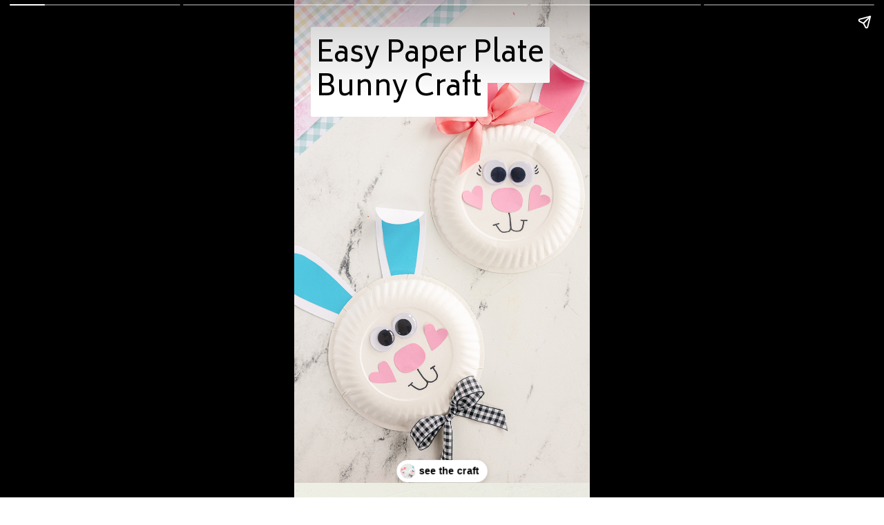

--- FILE ---
content_type: text/html; charset=utf-8
request_url: https://www.madetobeamomma.com/web-stories/easy-paper-plate-bunny-craft/
body_size: 8226
content:
<!DOCTYPE html>
<html amp="" lang="en-US" transformed="self;v=1" i-amphtml-layout=""><head><meta charset="utf-8"><meta name="viewport" content="width=device-width,minimum-scale=1"><link rel="modulepreload" href="https://cdn.ampproject.org/v0.mjs" as="script" crossorigin="anonymous"><link rel="preconnect" href="https://cdn.ampproject.org"><link rel="preload" as="script" href="https://cdn.ampproject.org/v0/amp-story-1.0.js"><style amp-runtime="" i-amphtml-version="012512221826001">html{overflow-x:hidden!important}html.i-amphtml-fie{height:100%!important;width:100%!important}html:not([amp4ads]),html:not([amp4ads]) body{height:auto!important}html:not([amp4ads]) body{margin:0!important}body{-webkit-text-size-adjust:100%;-moz-text-size-adjust:100%;-ms-text-size-adjust:100%;text-size-adjust:100%}html.i-amphtml-singledoc.i-amphtml-embedded{-ms-touch-action:pan-y pinch-zoom;touch-action:pan-y pinch-zoom}html.i-amphtml-fie>body,html.i-amphtml-singledoc>body{overflow:visible!important}html.i-amphtml-fie:not(.i-amphtml-inabox)>body,html.i-amphtml-singledoc:not(.i-amphtml-inabox)>body{position:relative!important}html.i-amphtml-ios-embed-legacy>body{overflow-x:hidden!important;overflow-y:auto!important;position:absolute!important}html.i-amphtml-ios-embed{overflow-y:auto!important;position:static}#i-amphtml-wrapper{overflow-x:hidden!important;overflow-y:auto!important;position:absolute!important;top:0!important;left:0!important;right:0!important;bottom:0!important;margin:0!important;display:block!important}html.i-amphtml-ios-embed.i-amphtml-ios-overscroll,html.i-amphtml-ios-embed.i-amphtml-ios-overscroll>#i-amphtml-wrapper{-webkit-overflow-scrolling:touch!important}#i-amphtml-wrapper>body{position:relative!important;border-top:1px solid transparent!important}#i-amphtml-wrapper+body{visibility:visible}#i-amphtml-wrapper+body .i-amphtml-lightbox-element,#i-amphtml-wrapper+body[i-amphtml-lightbox]{visibility:hidden}#i-amphtml-wrapper+body[i-amphtml-lightbox] .i-amphtml-lightbox-element{visibility:visible}#i-amphtml-wrapper.i-amphtml-scroll-disabled,.i-amphtml-scroll-disabled{overflow-x:hidden!important;overflow-y:hidden!important}amp-instagram{padding:54px 0px 0px!important;background-color:#fff}amp-iframe iframe{box-sizing:border-box!important}[amp-access][amp-access-hide]{display:none}[subscriptions-dialog],body:not(.i-amphtml-subs-ready) [subscriptions-action],body:not(.i-amphtml-subs-ready) [subscriptions-section]{display:none!important}amp-experiment,amp-live-list>[update]{display:none}amp-list[resizable-children]>.i-amphtml-loading-container.amp-hidden{display:none!important}amp-list [fetch-error],amp-list[load-more] [load-more-button],amp-list[load-more] [load-more-end],amp-list[load-more] [load-more-failed],amp-list[load-more] [load-more-loading]{display:none}amp-list[diffable] div[role=list]{display:block}amp-story-page,amp-story[standalone]{min-height:1px!important;display:block!important;height:100%!important;margin:0!important;padding:0!important;overflow:hidden!important;width:100%!important}amp-story[standalone]{background-color:#000!important;position:relative!important}amp-story-page{background-color:#757575}amp-story .amp-active>div,amp-story .i-amphtml-loader-background{display:none!important}amp-story-page:not(:first-of-type):not([distance]):not([active]){transform:translateY(1000vh)!important}amp-autocomplete{position:relative!important;display:inline-block!important}amp-autocomplete>input,amp-autocomplete>textarea{padding:0.5rem;border:1px solid rgba(0,0,0,.33)}.i-amphtml-autocomplete-results,amp-autocomplete>input,amp-autocomplete>textarea{font-size:1rem;line-height:1.5rem}[amp-fx^=fly-in]{visibility:hidden}amp-script[nodom],amp-script[sandboxed]{position:fixed!important;top:0!important;width:1px!important;height:1px!important;overflow:hidden!important;visibility:hidden}
/*# sourceURL=/css/ampdoc.css*/[hidden]{display:none!important}.i-amphtml-element{display:inline-block}.i-amphtml-blurry-placeholder{transition:opacity 0.3s cubic-bezier(0.0,0.0,0.2,1)!important;pointer-events:none}[layout=nodisplay]:not(.i-amphtml-element){display:none!important}.i-amphtml-layout-fixed,[layout=fixed][width][height]:not(.i-amphtml-layout-fixed){display:inline-block;position:relative}.i-amphtml-layout-responsive,[layout=responsive][width][height]:not(.i-amphtml-layout-responsive),[width][height][heights]:not([layout]):not(.i-amphtml-layout-responsive),[width][height][sizes]:not(img):not([layout]):not(.i-amphtml-layout-responsive){display:block;position:relative}.i-amphtml-layout-intrinsic,[layout=intrinsic][width][height]:not(.i-amphtml-layout-intrinsic){display:inline-block;position:relative;max-width:100%}.i-amphtml-layout-intrinsic .i-amphtml-sizer{max-width:100%}.i-amphtml-intrinsic-sizer{max-width:100%;display:block!important}.i-amphtml-layout-container,.i-amphtml-layout-fixed-height,[layout=container],[layout=fixed-height][height]:not(.i-amphtml-layout-fixed-height){display:block;position:relative}.i-amphtml-layout-fill,.i-amphtml-layout-fill.i-amphtml-notbuilt,[layout=fill]:not(.i-amphtml-layout-fill),body noscript>*{display:block;overflow:hidden!important;position:absolute;top:0;left:0;bottom:0;right:0}body noscript>*{position:absolute!important;width:100%;height:100%;z-index:2}body noscript{display:inline!important}.i-amphtml-layout-flex-item,[layout=flex-item]:not(.i-amphtml-layout-flex-item){display:block;position:relative;-ms-flex:1 1 auto;flex:1 1 auto}.i-amphtml-layout-fluid{position:relative}.i-amphtml-layout-size-defined{overflow:hidden!important}.i-amphtml-layout-awaiting-size{position:absolute!important;top:auto!important;bottom:auto!important}i-amphtml-sizer{display:block!important}@supports (aspect-ratio:1/1){i-amphtml-sizer.i-amphtml-disable-ar{display:none!important}}.i-amphtml-blurry-placeholder,.i-amphtml-fill-content{display:block;height:0;max-height:100%;max-width:100%;min-height:100%;min-width:100%;width:0;margin:auto}.i-amphtml-layout-size-defined .i-amphtml-fill-content{position:absolute;top:0;left:0;bottom:0;right:0}.i-amphtml-replaced-content,.i-amphtml-screen-reader{padding:0!important;border:none!important}.i-amphtml-screen-reader{position:fixed!important;top:0px!important;left:0px!important;width:4px!important;height:4px!important;opacity:0!important;overflow:hidden!important;margin:0!important;display:block!important;visibility:visible!important}.i-amphtml-screen-reader~.i-amphtml-screen-reader{left:8px!important}.i-amphtml-screen-reader~.i-amphtml-screen-reader~.i-amphtml-screen-reader{left:12px!important}.i-amphtml-screen-reader~.i-amphtml-screen-reader~.i-amphtml-screen-reader~.i-amphtml-screen-reader{left:16px!important}.i-amphtml-unresolved{position:relative;overflow:hidden!important}.i-amphtml-select-disabled{-webkit-user-select:none!important;-ms-user-select:none!important;user-select:none!important}.i-amphtml-notbuilt,[layout]:not(.i-amphtml-element),[width][height][heights]:not([layout]):not(.i-amphtml-element),[width][height][sizes]:not(img):not([layout]):not(.i-amphtml-element){position:relative;overflow:hidden!important;color:transparent!important}.i-amphtml-notbuilt:not(.i-amphtml-layout-container)>*,[layout]:not([layout=container]):not(.i-amphtml-element)>*,[width][height][heights]:not([layout]):not(.i-amphtml-element)>*,[width][height][sizes]:not([layout]):not(.i-amphtml-element)>*{display:none}amp-img:not(.i-amphtml-element)[i-amphtml-ssr]>img.i-amphtml-fill-content{display:block}.i-amphtml-notbuilt:not(.i-amphtml-layout-container),[layout]:not([layout=container]):not(.i-amphtml-element),[width][height][heights]:not([layout]):not(.i-amphtml-element),[width][height][sizes]:not(img):not([layout]):not(.i-amphtml-element){color:transparent!important;line-height:0!important}.i-amphtml-ghost{visibility:hidden!important}.i-amphtml-element>[placeholder],[layout]:not(.i-amphtml-element)>[placeholder],[width][height][heights]:not([layout]):not(.i-amphtml-element)>[placeholder],[width][height][sizes]:not([layout]):not(.i-amphtml-element)>[placeholder]{display:block;line-height:normal}.i-amphtml-element>[placeholder].amp-hidden,.i-amphtml-element>[placeholder].hidden{visibility:hidden}.i-amphtml-element:not(.amp-notsupported)>[fallback],.i-amphtml-layout-container>[placeholder].amp-hidden,.i-amphtml-layout-container>[placeholder].hidden{display:none}.i-amphtml-layout-size-defined>[fallback],.i-amphtml-layout-size-defined>[placeholder]{position:absolute!important;top:0!important;left:0!important;right:0!important;bottom:0!important;z-index:1}amp-img[i-amphtml-ssr]:not(.i-amphtml-element)>[placeholder]{z-index:auto}.i-amphtml-notbuilt>[placeholder]{display:block!important}.i-amphtml-hidden-by-media-query{display:none!important}.i-amphtml-element-error{background:red!important;color:#fff!important;position:relative!important}.i-amphtml-element-error:before{content:attr(error-message)}i-amp-scroll-container,i-amphtml-scroll-container{position:absolute;top:0;left:0;right:0;bottom:0;display:block}i-amp-scroll-container.amp-active,i-amphtml-scroll-container.amp-active{overflow:auto;-webkit-overflow-scrolling:touch}.i-amphtml-loading-container{display:block!important;pointer-events:none;z-index:1}.i-amphtml-notbuilt>.i-amphtml-loading-container{display:block!important}.i-amphtml-loading-container.amp-hidden{visibility:hidden}.i-amphtml-element>[overflow]{cursor:pointer;position:relative;z-index:2;visibility:hidden;display:initial;line-height:normal}.i-amphtml-layout-size-defined>[overflow]{position:absolute}.i-amphtml-element>[overflow].amp-visible{visibility:visible}template{display:none!important}.amp-border-box,.amp-border-box *,.amp-border-box :after,.amp-border-box :before{box-sizing:border-box}amp-pixel{display:none!important}amp-analytics,amp-auto-ads,amp-story-auto-ads{position:fixed!important;top:0!important;width:1px!important;height:1px!important;overflow:hidden!important;visibility:hidden}amp-story{visibility:hidden!important}html.i-amphtml-fie>amp-analytics{position:initial!important}[visible-when-invalid]:not(.visible),form [submit-error],form [submit-success],form [submitting]{display:none}amp-accordion{display:block!important}@media (min-width:1px){:where(amp-accordion>section)>:first-child{margin:0;background-color:#efefef;padding-right:20px;border:1px solid #dfdfdf}:where(amp-accordion>section)>:last-child{margin:0}}amp-accordion>section{float:none!important}amp-accordion>section>*{float:none!important;display:block!important;overflow:hidden!important;position:relative!important}amp-accordion,amp-accordion>section{margin:0}amp-accordion:not(.i-amphtml-built)>section>:last-child{display:none!important}amp-accordion:not(.i-amphtml-built)>section[expanded]>:last-child{display:block!important}
/*# sourceURL=/css/ampshared.css*/</style><meta name="amp-story-generator-name" content="Web Stories for WordPress"><meta name="amp-story-generator-version" content="1.42.0"><meta name="robots" content="index, follow, max-image-preview:large, max-snippet:-1, max-video-preview:-1"><meta name="description" content="Calling all moms with little ones! We love paper plate crafts and this rabbit craft is no exception! Kids will enjoy making their own adorable paper plate bunnies!"><meta property="og:locale" content="en_US"><meta property="og:type" content="article"><meta property="og:title" content="Easy Paper Plate Bunny Craft"><meta property="og:description" content="Calling all moms with little ones! We love paper plate crafts and this rabbit craft is no exception! Kids will enjoy making their own adorable paper plate bunnies!"><meta property="og:url" content="https://www.madetobeamomma.com/web-stories/easy-paper-plate-bunny-craft/"><meta property="og:site_name" content="Made To Be A Momma"><meta property="article:publisher" content="https://www.facebook.com/madetobeamomma"><meta property="og:image" content="https://www.madetobeamomma.com/wp-content/uploads/2024/03/cropped-Paper-Plate-BUnnies-5.jpg"><meta property="og:image:width" content="640"><meta property="og:image:height" content="853"><meta property="og:image:type" content="image/jpeg"><meta name="twitter:card" content="summary_large_image"><meta name="twitter:site" content="@madetobeamomma"><meta name="msapplication-TileImage" content="https://www.madetobeamomma.com/wp-content/uploads/2023/11/mtbamfavicon.png"><link rel="preconnect" href="https://fonts.gstatic.com" crossorigin=""><link rel="dns-prefetch" href="https://fonts.gstatic.com"><link href="https://www.madetobeamomma.com/wp-content/uploads/2024/03/Paper-Plate-BUnnies-5.jpg" rel="preload" as="image"><link rel="preconnect" href="https://fonts.gstatic.com/" crossorigin=""><script async="" src="https://cdn.ampproject.org/v0.mjs" type="module" crossorigin="anonymous"></script><script async nomodule src="https://cdn.ampproject.org/v0.js" crossorigin="anonymous"></script><script async="" src="https://cdn.ampproject.org/v0/amp-story-1.0.mjs" custom-element="amp-story" type="module" crossorigin="anonymous"></script><script async nomodule src="https://cdn.ampproject.org/v0/amp-story-1.0.js" crossorigin="anonymous" custom-element="amp-story"></script><script src="https://cdn.ampproject.org/v0/amp-story-auto-analytics-0.1.mjs" async="" custom-element="amp-story-auto-analytics" type="module" crossorigin="anonymous"></script><script async nomodule src="https://cdn.ampproject.org/v0/amp-story-auto-analytics-0.1.js" crossorigin="anonymous" custom-element="amp-story-auto-analytics"></script><link rel="icon" href="https://www.madetobeamomma.com/wp-content/uploads/2023/11/mtbamfavicon-65x65.png" sizes="32x32"><link rel="icon" href="https://www.madetobeamomma.com/wp-content/uploads/2023/11/mtbamfavicon.png" sizes="192x192"><link href="https://fonts.googleapis.com/css2?display=swap&amp;family=Biryani%3Awght%40400%3B900" rel="stylesheet"><style amp-custom="">h1,h2{font-weight:normal}amp-story-page{background-color:#131516}amp-story-grid-layer{overflow:visible}@media (max-aspect-ratio: 9 / 16){@media (min-aspect-ratio: 320 / 678){amp-story-grid-layer.grid-layer{margin-top:calc(( 100% / .5625 - 100% / .66666666666667 ) / 2)}}}@media not all and (min-resolution:.001dpcm){@media{p.text-wrapper > span{font-size:calc(100% - .5px)}}}.page-fullbleed-area{position:absolute;overflow:hidden;width:100%;left:0;height:calc(1.1851851851852 * 100%);top:calc(( 1 - 1.1851851851852 ) * 100% / 2)}.page-safe-area{overflow:visible;position:absolute;top:0;bottom:0;left:0;right:0;width:100%;height:calc(.84375 * 100%);margin:auto 0}.mask{position:absolute;overflow:hidden}.fill{position:absolute;top:0;left:0;right:0;bottom:0;margin:0}._86fcfba{background-color:#e6deda}._6120891{position:absolute;pointer-events:none;left:0;top:-9.25926%;width:100%;height:118.51852%;opacity:1}._89d52dd{pointer-events:initial;width:100%;height:100%;display:block;position:absolute;top:0;left:0;z-index:0}._411385a{position:absolute;width:118.51852%;height:100%;left:-9.25926%;top:0%}._f0c2182{position:absolute;pointer-events:none;left:5.58252%;top:0;width:88.83495%;height:20.55016%;opacity:1}._ab91b8c{pointer-events:initial;width:100%;height:100%;display:block;position:absolute;top:0;left:0;z-index:0;border-radius:.54644808743169% .54644808743169% .54644808743169% .54644808743169%/1.5748031496063% 1.5748031496063% 1.5748031496063% 1.5748031496063%}._085f3d3{white-space:pre-line;overflow-wrap:break-word;word-break:break-word;margin:0;font-family:"Biryani",sans-serif;font-size:.647249em;line-height:calc(1em + .20000030900009em);text-align:left;padding:0;color:#000;background-color:#fff;background:none}._f62bd4c{display:block;position:relative;left:0;top:0;margin:4.1803278688525% 0;-webkit-box-decoration-break:clone;box-decoration-break:clone}._7b5821a{background-color:#fff;-webkit-box-decoration-break:clone;box-decoration-break:clone;position:relative;padding:1.0928961748634% 2.1857923497268%;text-align:left;border-radius:2px 2px 2px 2px;color:transparent}._5aa8d5c{white-space:pre-line;overflow-wrap:break-word;word-break:break-word;margin:0;font-family:"Biryani",sans-serif;font-size:.647249em;line-height:calc(1em + .20000030900009em);text-align:left;padding:0;color:#000;background-color:#fff;background:none;position:absolute;top:0;left:0;right:0}._02208b7{background-color:#fff;-webkit-box-decoration-break:clone;box-decoration-break:clone;position:relative;padding:1.0928961748634% 2.1857923497268%;text-align:left;border-radius:2px 2px 2px 2px;background:none}._5f8cc81{background-color:#e9e5de}._b83632c{position:absolute;width:266.66667%;height:100%;left:-130.72917%;top:0%}._1e3f195{position:absolute;pointer-events:none;left:-.97087%;top:5.50162%;width:104.12621%;height:27.02265%;opacity:1}._d52adbb{background-color:#b3d000;will-change:transform}._04637fe{position:absolute;pointer-events:none;left:1.69903%;top:.48544%;width:21.60194%;height:6.95793%;opacity:1}._2bb3354{background-color:#b6b6b6;will-change:transform}._9dd7bb3{position:absolute;pointer-events:none;left:9.70874%;top:9.87055%;width:86.8932%;height:22.65372%;opacity:1}._e738044{pointer-events:initial;width:100%;height:100%;display:block;position:absolute;top:0;left:0;z-index:0;border-radius:.55865921787709% .55865921787709% .55865921787709% .55865921787709%/1.4285714285714% 1.4285714285714% 1.4285714285714% 1.4285714285714%}._ef6988d{white-space:pre-line;overflow-wrap:break-word;word-break:break-word;margin:1.2988826815642% 0;font-family:"Biryani",sans-serif;font-size:.323625em;line-height:1.3;text-align:initial;padding:0;color:#000}._d7ce4a1{position:absolute;pointer-events:none;left:9.95146%;top:1.45631%;width:4.85437%;height:4.04531%;opacity:1}._62e8d8f{pointer-events:initial;width:100%;height:100%;display:block;position:absolute;top:0;left:0;z-index:0;border-radius:10% 10% 10% 10%/8% 8% 8% 8%}._36f3fc7{white-space:pre-line;overflow-wrap:break-word;word-break:break-word;margin:16.275% 0;font-family:"Biryani",sans-serif;font-size:.226537em;line-height:1.3;text-align:initial;padding:0;color:#000}._df9e437{font-weight:900;color:#fff}._8fbff06{background-color:#dfd9d4}._69cc50b{position:absolute;width:266.66667%;height:100%;left:-132.8125%;top:0%}._5a7e26a{position:absolute;pointer-events:none;left:-2.6699%;top:-1.2945%;width:110.92233%;height:16.01942%;opacity:1}._c980cf9{background-color:#01b7e2;will-change:transform}._7baff79{position:absolute;pointer-events:none;left:2.6699%;top:-6.6343%;width:21.60194%;height:6.95793%;opacity:1}._886ec85{position:absolute;pointer-events:none;left:11.8932%;top:2.75081%;width:82.52427%;height:9.87055%;opacity:1}._e85ce1c{pointer-events:initial;width:100%;height:100%;display:block;position:absolute;top:0;left:0;z-index:0;border-radius:.58823529411765% .58823529411765% .58823529411765% .58823529411765%/3.2786885245902% 3.2786885245902% 3.2786885245902% 3.2786885245902%}._bee7aaf{white-space:pre-line;overflow-wrap:break-word;word-break:break-word;margin:1.3676470588235% 0;font-family:"Biryani",sans-serif;font-size:.323625em;line-height:1.3;text-align:initial;padding:0;color:#000}._c8a8160{position:absolute;pointer-events:none;left:10.92233%;top:-5.33981%;width:5.58252%;height:8.09061%;opacity:1}._8dad6e1{pointer-events:initial;width:100%;height:100%;display:block;position:absolute;top:0;left:0;z-index:0;border-radius:8.695652173913% 8.695652173913% 8.695652173913% 8.695652173913%/4% 4% 4% 4%}._ff92d47{white-space:pre-line;overflow-wrap:break-word;word-break:break-word;margin:16.173913043478% 0;font-family:"Biryani",sans-serif;font-size:.2589em;line-height:1.3;text-align:initial;padding:0;color:#000}._35dcaec{background-color:#d9d3ce}._322b20b{position:absolute;width:266.66667%;height:100%;left:-141.14584%;top:0%}._fb5ae15{position:absolute;pointer-events:none;left:-2.6699%;top:-1.2945%;width:110.92233%;height:29.12621%;opacity:1}._221c752{background-color:#ff3640;will-change:transform}._8a2cb02{position:absolute;pointer-events:none;left:11.8932%;top:2.75081%;width:82.52427%;height:22.65372%;opacity:1}._5c9790e{pointer-events:initial;width:100%;height:100%;display:block;position:absolute;top:0;left:0;z-index:0;border-radius:.58823529411765% .58823529411765% .58823529411765% .58823529411765%/1.4285714285714% 1.4285714285714% 1.4285714285714% 1.4285714285714%}._d83e781{background-color:#dfd8d3}._3089d58{position:absolute;pointer-events:none;left:-8.73786%;top:-3.23625%;width:116.74757%;height:21.84466%;opacity:1}._b3b3ce7{background-color:#a601e2;will-change:transform}._d7c2cef{position:absolute;pointer-events:none;left:6.31068%;top:-2.10356%;width:86.65049%;height:19.09385%;opacity:1}._205918c{pointer-events:initial;width:100%;height:100%;display:block;position:absolute;top:0;left:0;z-index:0;border-radius:.56022408963585% .56022408963585% .56022408963585% .56022408963585%/1.6949152542373% 1.6949152542373% 1.6949152542373% 1.6949152542373%}._1566d90{white-space:pre-line;overflow-wrap:break-word;word-break:break-word;margin:1.7584033613445% 0;font-family:"Biryani",sans-serif;font-size:.436893em;line-height:1.3;text-align:center;padding:0;color:#000}._79ae9b7{font-weight:900;color:#fff;text-transform:uppercase}

/*# sourceURL=amp-custom.css */</style><link rel="alternate" type="application/rss+xml" title="Made To Be A Momma » Feed" href="https://www.madetobeamomma.com/feed/"><link rel="alternate" type="application/rss+xml" title="Made To Be A Momma » Comments Feed" href="https://www.madetobeamomma.com/comments/feed/"><link rel="alternate" type="application/rss+xml" title="Made To Be A Momma » Stories Feed" href="https://www.madetobeamomma.com/web-stories/feed/"><title>Easy Paper Plate Bunny Craft - Made To Be A Momma</title><link rel="canonical" href="https://www.madetobeamomma.com/web-stories/easy-paper-plate-bunny-craft/"><script type="application/ld+json" class="yoast-schema-graph">{"@context":"https://schema.org","@graph":[{"@type":"Article","@id":"https://www.madetobeamomma.com/web-stories/easy-paper-plate-bunny-craft/#article","isPartOf":{"@id":"https://www.madetobeamomma.com/web-stories/easy-paper-plate-bunny-craft/"},"author":{"name":"Katie","@id":"https://www.madetobeamomma.com/#/schema/person/3f9fc0aa42a48ab8d17c0580fed876ae"},"headline":"Easy Paper Plate Bunny Craft","datePublished":"2024-03-06T13:41:00+00:00","mainEntityOfPage":{"@id":"https://www.madetobeamomma.com/web-stories/easy-paper-plate-bunny-craft/"},"wordCount":115,"publisher":{"@id":"https://www.madetobeamomma.com/#organization"},"image":{"@id":"https://www.madetobeamomma.com/web-stories/easy-paper-plate-bunny-craft/#primaryimage"},"thumbnailUrl":"https://www.madetobeamomma.com/wp-content/uploads/2024/03/cropped-Paper-Plate-BUnnies-5.jpg","inLanguage":"en-US"},{"@type":"WebPage","@id":"https://www.madetobeamomma.com/web-stories/easy-paper-plate-bunny-craft/","url":"https://www.madetobeamomma.com/web-stories/easy-paper-plate-bunny-craft/","name":"Easy Paper Plate Bunny Craft - Made To Be A Momma","isPartOf":{"@id":"https://www.madetobeamomma.com/#website"},"primaryImageOfPage":{"@id":"https://www.madetobeamomma.com/web-stories/easy-paper-plate-bunny-craft/#primaryimage"},"image":{"@id":"https://www.madetobeamomma.com/web-stories/easy-paper-plate-bunny-craft/#primaryimage"},"thumbnailUrl":"https://www.madetobeamomma.com/wp-content/uploads/2024/03/cropped-Paper-Plate-BUnnies-5.jpg","datePublished":"2024-03-06T13:41:00+00:00","breadcrumb":{"@id":"https://www.madetobeamomma.com/web-stories/easy-paper-plate-bunny-craft/#breadcrumb"},"inLanguage":"en-US","potentialAction":[{"@type":"ReadAction","target":["https://www.madetobeamomma.com/web-stories/easy-paper-plate-bunny-craft/"]}]},{"@type":"ImageObject","inLanguage":"en-US","@id":"https://www.madetobeamomma.com/web-stories/easy-paper-plate-bunny-craft/#primaryimage","url":"https://www.madetobeamomma.com/wp-content/uploads/2024/03/cropped-Paper-Plate-BUnnies-5.jpg","contentUrl":"https://www.madetobeamomma.com/wp-content/uploads/2024/03/cropped-Paper-Plate-BUnnies-5.jpg","width":640,"height":853,"caption":"cropped-Paper-Plate-BUnnies-5.jpg"},{"@type":"BreadcrumbList","@id":"https://www.madetobeamomma.com/web-stories/easy-paper-plate-bunny-craft/#breadcrumb","itemListElement":[{"@type":"ListItem","position":1,"name":"Home","item":"https://www.madetobeamomma.com/"},{"@type":"ListItem","position":2,"name":"Stories","item":"https://www.madetobeamomma.com/web-stories/"},{"@type":"ListItem","position":3,"name":"Easy Paper Plate Bunny Craft"}]},{"@type":"WebSite","@id":"https://www.madetobeamomma.com/#website","url":"https://www.madetobeamomma.com/","name":"Made To Be A Momma","description":"","publisher":{"@id":"https://www.madetobeamomma.com/#organization"},"potentialAction":[{"@type":"SearchAction","target":{"@type":"EntryPoint","urlTemplate":"https://www.madetobeamomma.com/?s={search_term_string}"},"query-input":{"@type":"PropertyValueSpecification","valueRequired":true,"valueName":"search_term_string"}}],"inLanguage":"en-US"},{"@type":"Organization","@id":"https://www.madetobeamomma.com/#organization","name":"Made To be A Momma","url":"https://www.madetobeamomma.com/","logo":{"@type":"ImageObject","inLanguage":"en-US","@id":"https://www.madetobeamomma.com/#/schema/logo/image/","url":"https://www.madetobeamomma.com/wp-content/uploads/2021/07/Made-To-Be-a-Momma-Logo-2021-Final-V2.png","contentUrl":"https://www.madetobeamomma.com/wp-content/uploads/2021/07/Made-To-Be-a-Momma-Logo-2021-Final-V2.png","width":1902,"height":663,"caption":"Made To be A Momma"},"image":{"@id":"https://www.madetobeamomma.com/#/schema/logo/image/"},"sameAs":["https://www.facebook.com/madetobeamomma","https://x.com/madetobeamomma","https://instagram.com/madetobeamomma","https://www.pinterest.com/madetobeamomma"]},{"@type":"Person","@id":"https://www.madetobeamomma.com/#/schema/person/3f9fc0aa42a48ab8d17c0580fed876ae","name":"Katie","description":"Katie is a Christian, wife and mother to two little boys and one little girl. She is a mommy blogger who loves crafting, diy projects for the home, cooking, and baking for her family. She enjoys making her house a home and encouraging other Momma's in the crazy and blessed life of motherhood!","sameAs":["https://www.madetobeamomma.com/the-momma/","https://www.facebook.com/pages/Made-to-be-a-Momma/160182477477775","https://x.com/madetobeamomma"],"url":"https://www.madetobeamomma.com/author/madetobeamomma/"}]}</script><link rel="https://api.w.org/" href="https://www.madetobeamomma.com/wp-json/"><link rel="alternate" title="JSON" type="application/json" href="https://www.madetobeamomma.com/wp-json/web-stories/v1/web-story/41785"><link rel="EditURI" type="application/rsd+xml" title="RSD" href="https://www.madetobeamomma.com/xmlrpc.php?rsd"><link rel="prev" title="5 Best Easter Treats" href="https://www.madetobeamomma.com/web-stories/5-best-easter-treats/"><link rel="next" title="Easy Paper Plate Snail Craft" href="https://www.madetobeamomma.com/web-stories/easy-paper-plate-snail-craft/"><link rel="shortlink" href="https://www.madetobeamomma.com/?p=41785"><link rel="alternate" title="oEmbed (JSON)" type="application/json+oembed" href="https://www.madetobeamomma.com/wp-json/oembed/1.0/embed?url=https%3A%2F%2Fwww.madetobeamomma.com%2Fweb-stories%2Feasy-paper-plate-bunny-craft%2F"><link rel="alternate" title="oEmbed (XML)" type="text/xml+oembed" href="https://www.madetobeamomma.com/wp-json/oembed/1.0/embed?url=https%3A%2F%2Fwww.madetobeamomma.com%2Fweb-stories%2Feasy-paper-plate-bunny-craft%2F&amp;format=xml"><link rel="apple-touch-icon" href="https://www.madetobeamomma.com/wp-content/uploads/2023/11/mtbamfavicon.png"><script amp-onerror="">document.querySelector("script[src*='/v0.js']").onerror=function(){document.querySelector('style[amp-boilerplate]').textContent=''}</script><style amp-boilerplate="">body{-webkit-animation:-amp-start 8s steps(1,end) 0s 1 normal both;-moz-animation:-amp-start 8s steps(1,end) 0s 1 normal both;-ms-animation:-amp-start 8s steps(1,end) 0s 1 normal both;animation:-amp-start 8s steps(1,end) 0s 1 normal both}@-webkit-keyframes -amp-start{from{visibility:hidden}to{visibility:visible}}@-moz-keyframes -amp-start{from{visibility:hidden}to{visibility:visible}}@-ms-keyframes -amp-start{from{visibility:hidden}to{visibility:visible}}@-o-keyframes -amp-start{from{visibility:hidden}to{visibility:visible}}@keyframes -amp-start{from{visibility:hidden}to{visibility:visible}}</style><noscript><style amp-boilerplate="">body{-webkit-animation:none;-moz-animation:none;-ms-animation:none;animation:none}</style></noscript><link rel="stylesheet" amp-extension="amp-story" href="https://cdn.ampproject.org/v0/amp-story-1.0.css"><script amp-story-dvh-polyfill="">"use strict";if(!self.CSS||!CSS.supports||!CSS.supports("height:1dvh")){function e(){document.documentElement.style.setProperty("--story-dvh",innerHeight/100+"px","important")}addEventListener("resize",e,{passive:!0}),e()}</script></head><body><amp-story standalone="" publisher="Made To Be A Momma" publisher-logo-src="https://www.madetobeamomma.com/wp-content/uploads/2021/07/cropped-favicon.png" title="Easy Paper Plate Bunny Craft" poster-portrait-src="https://www.madetobeamomma.com/wp-content/uploads/2024/03/cropped-Paper-Plate-BUnnies-5.jpg" class="i-amphtml-layout-container" i-amphtml-layout="container"><amp-story-page id="c359b3cd-b99d-47be-8d46-57b14b735477" auto-advance-after="7s" class="i-amphtml-layout-container" i-amphtml-layout="container"><amp-story-grid-layer template="vertical" aspect-ratio="412:618" class="grid-layer i-amphtml-layout-container" i-amphtml-layout="container" style="--aspect-ratio:412/618;"><div class="_86fcfba page-fullbleed-area"><div class="page-safe-area"><div class="_6120891"><div class="_89d52dd mask" id="el-cff73925-1ba0-41f4-a3ae-2ed3c2f54292"><div data-leaf-element="true" class="_411385a"><amp-img layout="fill" src="https://www.madetobeamomma.com/wp-content/uploads/2024/03/Paper-Plate-BUnnies-5.jpg" alt="" srcset="https://www.madetobeamomma.com/wp-content/uploads/2024/03/Paper-Plate-BUnnies-5.jpg 1000w, https://www.madetobeamomma.com/wp-content/uploads/2024/03/Paper-Plate-BUnnies-5-768x1152.jpg 768w, https://www.madetobeamomma.com/wp-content/uploads/2024/03/Paper-Plate-BUnnies-5-620x930.jpg 620w, https://www.madetobeamomma.com/wp-content/uploads/2024/03/Paper-Plate-BUnnies-5-150x225.jpg 150w" sizes="(min-width: 1024px) 53vh, 119vw" disable-inline-width="true" class="i-amphtml-layout-fill i-amphtml-layout-size-defined" i-amphtml-layout="fill"></amp-img></div></div></div></div></div></amp-story-grid-layer><amp-story-grid-layer template="vertical" aspect-ratio="412:618" class="grid-layer i-amphtml-layout-container" i-amphtml-layout="container" style="--aspect-ratio:412/618;"><div class="page-fullbleed-area"><div class="page-safe-area"><div class="_f0c2182"><div id="el-d3fca051-c0c9-4738-886e-873dee7ecc95" class="_ab91b8c"><h1 class="_085f3d3 fill text-wrapper"><span class="_f62bd4c"><span class="_7b5821a">Easy Paper Plate Bunny Craft</span></span></h1><h1 class="_5aa8d5c fill text-wrapper" aria-hidden="true"><span class="_f62bd4c"><span class="_02208b7">Easy Paper Plate Bunny Craft</span></span></h1></div></div></div></div></amp-story-grid-layer><amp-story-page-outlink layout="nodisplay" cta-image="https://www.madetobeamomma.com/wp-content/uploads/2024/03/Paper-Plate-BUnnies.jpg" class="i-amphtml-layout-nodisplay" hidden="hidden" i-amphtml-layout="nodisplay"><a href="https://www.madetobeamomma.com/easy-paper-plate-bunny-craft/" target="_blank">see the craft</a></amp-story-page-outlink></amp-story-page><amp-story-page id="c83559fd-1ec2-4def-b9fc-1bdbfe0ad2b6" auto-advance-after="7s" class="i-amphtml-layout-container" i-amphtml-layout="container"><amp-story-grid-layer template="vertical" aspect-ratio="412:618" class="grid-layer i-amphtml-layout-container" i-amphtml-layout="container" style="--aspect-ratio:412/618;"><div class="_5f8cc81 page-fullbleed-area"><div class="page-safe-area"><div class="_6120891"><div class="_89d52dd mask" id="el-9bb5c89b-aefb-48c4-a430-1a334105da09"><div data-leaf-element="true" class="_b83632c"><amp-img layout="fill" src="https://www.madetobeamomma.com/wp-content/uploads/2024/03/Paper-Plate-Bunnies-sm-2.jpg" alt="" srcset="https://www.madetobeamomma.com/wp-content/uploads/2024/03/Paper-Plate-Bunnies-sm-2.jpg 1500w, https://www.madetobeamomma.com/wp-content/uploads/2024/03/Paper-Plate-Bunnies-sm-2-768x512.jpg 768w, https://www.madetobeamomma.com/wp-content/uploads/2024/03/Paper-Plate-Bunnies-sm-2-700x467.jpg 700w, https://www.madetobeamomma.com/wp-content/uploads/2024/03/Paper-Plate-Bunnies-sm-2-620x413.jpg 620w, https://www.madetobeamomma.com/wp-content/uploads/2024/03/Paper-Plate-Bunnies-sm-2-150x100.jpg 150w" sizes="(min-width: 1024px) 120vh, 267vw" disable-inline-width="true" class="i-amphtml-layout-fill i-amphtml-layout-size-defined" i-amphtml-layout="fill"></amp-img></div></div></div></div></div></amp-story-grid-layer><amp-story-grid-layer template="vertical" aspect-ratio="412:618" class="grid-layer i-amphtml-layout-container" i-amphtml-layout="container" style="--aspect-ratio:412/618;"><div class="page-fullbleed-area"><div class="page-safe-area"><div class="_1e3f195"><div class="_89d52dd mask" id="el-cbd40219-f56a-4419-ab2b-b6b37f8d8738"><div class="_d52adbb fill"></div></div></div><div class="_04637fe"><div class="_89d52dd mask" id="el-57c426f8-5751-415a-8971-55ab0ebc16f3"><div class="_2bb3354 fill"></div></div></div><div class="_9dd7bb3"><div id="el-0078d19f-a03e-491e-9c1d-ab59b33e6a94" class="_e738044"><p class="_ef6988d fill text-wrapper"><span>Start off by cutting out two long ears per bunny from your white card stock. You will also need to cut out two inner ears from your blue and/or pink card stock.</span></p></div></div><div class="_d7ce4a1"><div id="el-176c402a-1019-4e10-8e8a-fc84c5d11124" class="_62e8d8f"><p class="_36f3fc7 fill text-wrapper"><span><span class="_df9e437">01.</span></span></p></div></div></div></div></amp-story-grid-layer><amp-story-page-outlink layout="nodisplay" cta-image="https://www.madetobeamomma.com/wp-content/uploads/2024/03/Paper-Plate-BUnnies.jpg" class="i-amphtml-layout-nodisplay" hidden="hidden" i-amphtml-layout="nodisplay"><a href="https://www.madetobeamomma.com/easy-paper-plate-bunny-craft/" target="_blank">see the craft</a></amp-story-page-outlink></amp-story-page><amp-story-page id="bf26944c-a32b-4299-b8e0-eec5b749a4ca" auto-advance-after="7s" class="i-amphtml-layout-container" i-amphtml-layout="container"><amp-story-grid-layer template="vertical" aspect-ratio="412:618" class="grid-layer i-amphtml-layout-container" i-amphtml-layout="container" style="--aspect-ratio:412/618;"><div class="_8fbff06 page-fullbleed-area"><div class="page-safe-area"><div class="_6120891"><div class="_89d52dd mask" id="el-920be1ba-2862-4ccf-ae26-de875e02b15e"><div data-leaf-element="true" class="_69cc50b"><amp-img layout="fill" src="https://www.madetobeamomma.com/wp-content/uploads/2024/03/Paper-Plate-Bunnies-sm-3.jpg" alt="" srcset="https://www.madetobeamomma.com/wp-content/uploads/2024/03/Paper-Plate-Bunnies-sm-3.jpg 1500w, https://www.madetobeamomma.com/wp-content/uploads/2024/03/Paper-Plate-Bunnies-sm-3-768x512.jpg 768w, https://www.madetobeamomma.com/wp-content/uploads/2024/03/Paper-Plate-Bunnies-sm-3-700x467.jpg 700w, https://www.madetobeamomma.com/wp-content/uploads/2024/03/Paper-Plate-Bunnies-sm-3-620x413.jpg 620w, https://www.madetobeamomma.com/wp-content/uploads/2024/03/Paper-Plate-Bunnies-sm-3-150x100.jpg 150w" sizes="(min-width: 1024px) 120vh, 267vw" disable-inline-width="true" class="i-amphtml-layout-fill i-amphtml-layout-size-defined" i-amphtml-layout="fill"></amp-img></div></div></div></div></div></amp-story-grid-layer><amp-story-grid-layer template="vertical" aspect-ratio="412:618" class="grid-layer i-amphtml-layout-container" i-amphtml-layout="container" style="--aspect-ratio:412/618;"><div class="page-fullbleed-area"><div class="page-safe-area"><div class="_5a7e26a"><div class="_89d52dd mask" id="el-df1422d5-29d2-4da6-8f2b-209be8e304a4"><div class="_c980cf9 fill"></div></div></div><div class="_7baff79"><div class="_89d52dd mask" id="el-43e4d484-3add-46f7-9be8-c4422901b37d"><div class="_2bb3354 fill"></div></div></div><div class="_886ec85"><div id="el-f1003e87-befb-4302-8767-8656c87d2cc8" class="_e85ce1c"><p class="_bee7aaf fill text-wrapper"><span>Glue your bunny ears to the back of your paper plate.</span></p></div></div><div class="_c8a8160"><div id="el-8961cda6-fdff-470b-9c90-ad0edf5efdd1" class="_8dad6e1"><p class="_ff92d47 fill text-wrapper"><span><span class="_df9e437">02.</span></span></p></div></div></div></div></amp-story-grid-layer><amp-story-page-outlink layout="nodisplay" cta-image="https://www.madetobeamomma.com/wp-content/uploads/2024/03/Paper-Plate-BUnnies.jpg" class="i-amphtml-layout-nodisplay" hidden="hidden" i-amphtml-layout="nodisplay"><a href="https://www.madetobeamomma.com/easy-paper-plate-bunny-craft/" target="_blank">see the craft</a></amp-story-page-outlink></amp-story-page><amp-story-page id="80481440-990b-48e2-9c02-79fb290e0260" auto-advance-after="7s" class="i-amphtml-layout-container" i-amphtml-layout="container"><amp-story-grid-layer template="vertical" aspect-ratio="412:618" class="grid-layer i-amphtml-layout-container" i-amphtml-layout="container" style="--aspect-ratio:412/618;"><div class="_35dcaec page-fullbleed-area"><div class="page-safe-area"><div class="_6120891"><div class="_89d52dd mask" id="el-526ddffe-3378-42cf-985b-f397092dbb16"><div data-leaf-element="true" class="_322b20b"><amp-img layout="fill" src="https://www.madetobeamomma.com/wp-content/uploads/2024/03/Paper-Plate-Bunnies-sm-7.jpg" alt="" srcset="https://www.madetobeamomma.com/wp-content/uploads/2024/03/Paper-Plate-Bunnies-sm-7.jpg 1500w, https://www.madetobeamomma.com/wp-content/uploads/2024/03/Paper-Plate-Bunnies-sm-7-768x512.jpg 768w, https://www.madetobeamomma.com/wp-content/uploads/2024/03/Paper-Plate-Bunnies-sm-7-700x467.jpg 700w, https://www.madetobeamomma.com/wp-content/uploads/2024/03/Paper-Plate-Bunnies-sm-7-620x413.jpg 620w, https://www.madetobeamomma.com/wp-content/uploads/2024/03/Paper-Plate-Bunnies-sm-7-150x100.jpg 150w" sizes="(min-width: 1024px) 120vh, 267vw" disable-inline-width="true" class="i-amphtml-layout-fill i-amphtml-layout-size-defined" i-amphtml-layout="fill"></amp-img></div></div></div></div></div></amp-story-grid-layer><amp-story-grid-layer template="vertical" aspect-ratio="412:618" class="grid-layer i-amphtml-layout-container" i-amphtml-layout="container" style="--aspect-ratio:412/618;"><div class="page-fullbleed-area"><div class="page-safe-area"><div class="_fb5ae15"><div class="_89d52dd mask" id="el-fa76b749-145f-43e4-9d11-c3c7b103685e"><div class="_221c752 fill"></div></div></div><div class="_7baff79"><div class="_89d52dd mask" id="el-659fac36-d1c5-4f3e-8964-6fc0095f4a72"><div class="_2bb3354 fill"></div></div></div><div class="_8a2cb02"><div id="el-6d889554-20ea-498b-93bc-6fde5f030ba2" class="_5c9790e"><p class="_bee7aaf fill text-wrapper"><span>Cut out your bunny face pieces- we made two heart cheeks and an oval nose from our pink paper. Glue your face pieces to the top of your bunny crafts.</span></p></div></div><div class="_c8a8160"><div id="el-c9dfc1fa-2626-4ec4-8c75-f523fd373317" class="_8dad6e1"><p class="_ff92d47 fill text-wrapper"><span><span class="_df9e437">03.</span></span></p></div></div></div></div></amp-story-grid-layer><amp-story-page-outlink layout="nodisplay" cta-image="https://www.madetobeamomma.com/wp-content/uploads/2024/03/Paper-Plate-BUnnies.jpg" class="i-amphtml-layout-nodisplay" hidden="hidden" i-amphtml-layout="nodisplay"><a href="https://www.madetobeamomma.com/easy-paper-plate-bunny-craft/" target="_blank">see the craft</a></amp-story-page-outlink></amp-story-page><amp-story-page id="2940f35d-67f6-491b-8886-79a0b91d2ac2" auto-advance-after="7s" class="i-amphtml-layout-container" i-amphtml-layout="container"><amp-story-grid-layer template="vertical" aspect-ratio="412:618" class="grid-layer i-amphtml-layout-container" i-amphtml-layout="container" style="--aspect-ratio:412/618;"><div class="_d83e781 page-fullbleed-area"><div class="page-safe-area"><div class="_6120891"><div class="_89d52dd mask" id="el-8f343c3e-3425-444c-a249-aa25a649a4bb"><div data-leaf-element="true" class="_411385a"><amp-img layout="fill" src="https://www.madetobeamomma.com/wp-content/uploads/2024/03/Paper-Plate-Bunnies-sm-8.jpg" alt="" srcset="https://www.madetobeamomma.com/wp-content/uploads/2024/03/Paper-Plate-Bunnies-sm-8.jpg 1500w, https://www.madetobeamomma.com/wp-content/uploads/2024/03/Paper-Plate-Bunnies-sm-8-1365x2048.jpg 1365w, https://www.madetobeamomma.com/wp-content/uploads/2024/03/Paper-Plate-Bunnies-sm-8-1024x1536.jpg 1024w, https://www.madetobeamomma.com/wp-content/uploads/2024/03/Paper-Plate-Bunnies-sm-8-768x1152.jpg 768w, https://www.madetobeamomma.com/wp-content/uploads/2024/03/Paper-Plate-Bunnies-sm-8-620x930.jpg 620w, https://www.madetobeamomma.com/wp-content/uploads/2024/03/Paper-Plate-Bunnies-sm-8-150x225.jpg 150w" sizes="(min-width: 1024px) 53vh, 119vw" disable-inline-width="true" class="i-amphtml-layout-fill i-amphtml-layout-size-defined" i-amphtml-layout="fill"></amp-img></div></div></div></div></div></amp-story-grid-layer><amp-story-grid-layer template="vertical" aspect-ratio="412:618" class="grid-layer i-amphtml-layout-container" i-amphtml-layout="container" style="--aspect-ratio:412/618;"><div class="page-fullbleed-area"><div class="page-safe-area"><div class="_3089d58"><div class="_89d52dd mask" id="el-bfdb8738-96f2-4349-945e-68a2cf7910fc"><div class="_b3b3ce7 fill"></div></div></div><div class="_d7c2cef"><div id="el-23ce072e-2ad9-4e5d-b100-8260466f66c6" class="_205918c"><h2 class="_1566d90 fill text-wrapper"><span><span class="_79ae9b7">swipe up for the step-by-step tutorial!</span></span></h2></div></div></div></div></amp-story-grid-layer><amp-story-page-outlink layout="nodisplay" cta-image="https://www.madetobeamomma.com/wp-content/uploads/2024/03/Paper-Plate-BUnnies.jpg" class="i-amphtml-layout-nodisplay" hidden="hidden" i-amphtml-layout="nodisplay"><a href="https://www.madetobeamomma.com/easy-paper-plate-bunny-craft/" target="_blank">Get The Directions</a></amp-story-page-outlink></amp-story-page>		<amp-story-auto-analytics gtag-id="UA-29092722-2" class="i-amphtml-layout-container" i-amphtml-layout="container"></amp-story-auto-analytics>
		<amp-story-social-share layout="nodisplay" class="i-amphtml-layout-nodisplay" hidden="hidden" i-amphtml-layout="nodisplay"><script type="application/json">{"shareProviders":[{"provider":"twitter"},{"provider":"linkedin"},{"provider":"email"},{"provider":"system"}]}</script></amp-story-social-share></amp-story></body></html>
